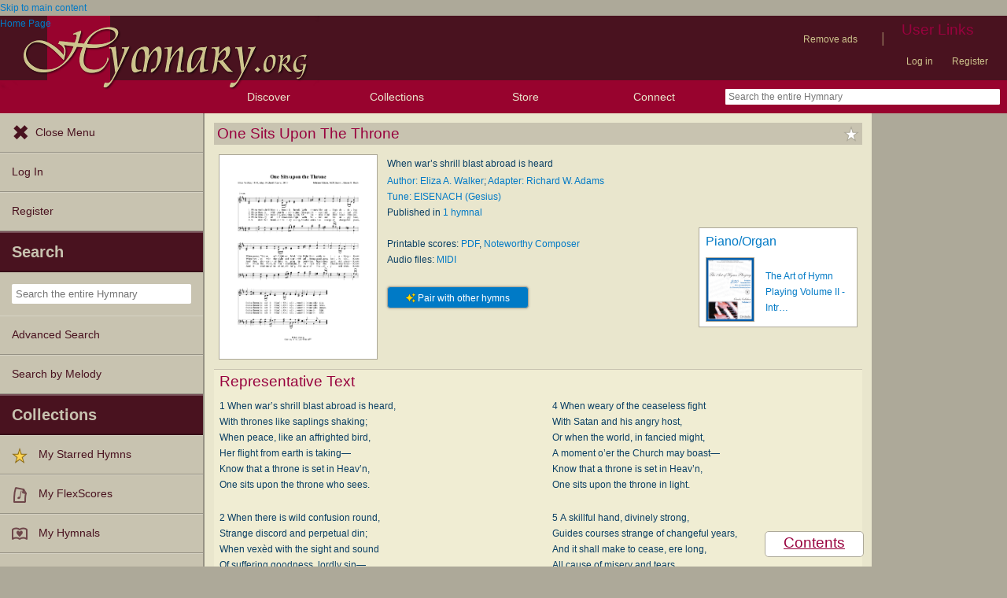

--- FILE ---
content_type: text/plain;charset=UTF-8
request_url: https://c.pub.network/v2/c
body_size: -111
content:
6a2bff0d-3633-42ac-a0cb-e4e475c4a761

--- FILE ---
content_type: text/plain;charset=UTF-8
request_url: https://c.pub.network/v2/c
body_size: -257
content:
e46150ac-b5c0-468e-a3c5-b6288020695b

--- FILE ---
content_type: text/javascript
request_url: https://hymnary.org/sites/hymnary.org/themes/newhymn/experiment.js?t8x65p
body_size: -129
content:
/* global ga */
// This is the "hymnary.org" container belonging to the "Hymnary Optimize" account.
ga('require', 'GTM-W6LTS36');
